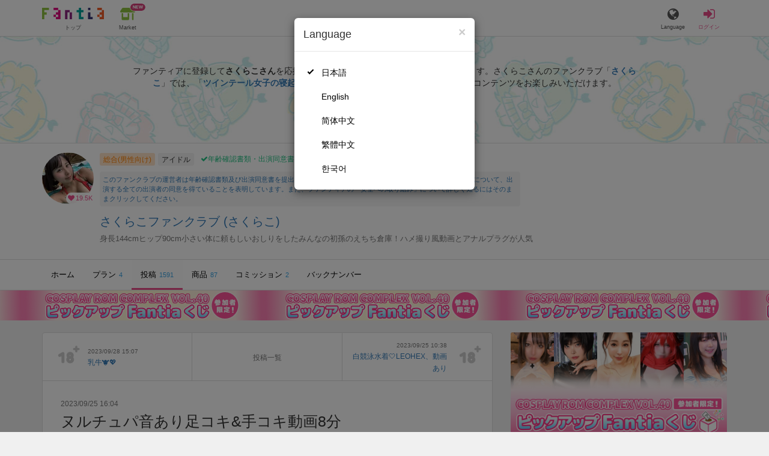

--- FILE ---
content_type: text/html; charset=utf-8
request_url: https://fantia.jp/posts/2259139
body_size: 17733
content:
<!DOCTYPE html><html lang="ja"><head><meta charset="utf-8" /><title>【足コキ】 ヌルチュパ音あり足コキ&amp;手コキ動画8分 - さくらこファンクラブ (さくらこ)の投稿｜ファンティア[Fantia]</title><meta name="csrf-param" content="authenticity_token" />
<meta name="csrf-token" content="mZIFlz1pLsF8h69muobmOV0bQFx1Q602xmaQA6QhSzRGbmmN4n5JiiXbLqW8J7rZvPL3dsKFGj_RpgjmB5wY0A" /><meta content="さくらこファンクラブの投稿詳細" name="description" /><meta content="さくらこ,さくらこファンクラブ,アイドル,Fantia,ファンティア" name="keyword" /><meta content="ファンティア[Fantia]" name="copyright" /><meta content="width=device-width, initial-scale=1, shrink-to-fit=no" name="viewport" /><meta content="【足コキ】 ヌルチュパ音あり足コキ&amp;手コキ動画8分 - さくらこファンクラブ (さくらこ)の投稿｜ファンティア[Fantia]" property="og:title" /><meta content="ja_JP" property="og:locale" /><meta content="website" property="og:type" /><meta content="https://fantia.jp/posts/2259139" property="og:url" /><meta content="summary_large_image" name="twitter:card" /><meta content="telephone=no" name="format-detection" /><meta content="https://c.fantia.jp/uploads/post/file/2259139/blurred_ogp_0f4abc2a-7b78-458b-8acd-edefb6381b71.gif" property="og:image" /><meta content="https://c.fantia.jp/uploads/post/file/2259139/blurred_ogp_0f4abc2a-7b78-458b-8acd-edefb6381b71.gif" property="twitter:image" /><meta content="ファンティア[Fantia]" property="og:site_name" /><meta content="さくらこファンクラブの投稿詳細" property="og:description" /><meta content="179941739065953" property="fb:app_id" /><link href="https://fantia.jp/assets/customers/apple-touch-icon-7c45e89fc530b2b3c1bd0f4497693fa2c174f0650cd9082824b4dd7e47bfefef.png" rel="apple-touch-icon" sizes="180x180" /><link href="https://fantia.jp/assets/customers/favicon-32x32-8ab6e1f6c630503f280adca20d089646e0ea67559d5696bb3b9f34469e15c168.png" rel="icon" sizes="32x32" type="image/png" /><link href="https://fantia.jp/assets/customers/favicon-16x16-3649f53c844baeb257115a90a4617c6dcad3395eace0145d0bf163ccbce38f72.png" rel="icon" sizes="16x16" type="image/png" /><link crossorigin="use-credentials" href="https://fantia.jp/assets/customers/manifest-c01a22c82c5309f372a1d3bf85d185d7c704b5c32efd0694b9ea0edd14726e69.json" rel="manifest" /><meta content="#ffffff" name="theme-color" /><!-- こちらを見ていただいているエンジニアさんへ --><!-- 虎の穴ラボでは一緒に働く仲間を募集中です！ --><!-- 現在募集中の職種： https://toranoana-lab.co.jp/recruit --><!-- カジュアル面談も受け付けておりますので、お気軽にご連絡ください！ --><!-- カジュアル面談について： https://toranoana-lab.co.jp/recruit/casual --><link rel="alternate" href="https://fantia.jp/posts/2259139?locale=jp" hreflang="ja"><link rel="alternate" href="https://fantia.jp/posts/2259139?locale=en" hreflang="en"><link rel="alternate" href="https://fantia.jp/posts/2259139?locale=zh-cn" hreflang="zh-Hans"><link rel="alternate" href="https://fantia.jp/posts/2259139?locale=zh-tw" hreflang="zh-Hant"><link rel="alternate" href="https://fantia.jp/posts/2259139?locale=ko" hreflang="ko"><link as="script" href="/lib/js/jquery/jquery-3.7.1.min.js" rel="preload" /><link rel="preload" href="/assets/application-fa751febffcdd3501c6bdc8101bb2ba056e4d5795ada198a63578451f03db49b.css" media="all" as="style" /><link rel="stylesheet" href="/assets/application-fa751febffcdd3501c6bdc8101bb2ba056e4d5795ada198a63578451f03db49b.css" media="all" /><link href="https://fantia.jp/posts/2259139" rel="canonical" /><script type="application/ld+json">{"@type":"Article","@context":"https://schema.org","datePublished":"2023-09-26T01:04:45+09:00","dateModified":"2023-09-26T01:05:12+09:00","headline":"ヌルチュパ音あり足コキ\u0026手コキ動画8分","description":"ヌルヌル♡チュパチュパ\nローション足コキ\u0026amp;手コキ動画です💖\n本編はモザイクありません！\nこんなかんじどうかな？\n感想待ってます💫\n\n右上の⭐️を押すとランキングアップするので\nおしてほしいです🙏いつもありがとう🥰\n","mainEntityOfPage":"https://fantia.jp/posts/2259139","image":"https://c.fantia.jp/uploads/fanclub/icon_image/15399/thumb_a7216f22-bab6-4cc7-9f86-c19dce699fdf.jpeg","author":{"@type":"Person","name":"さくらこ","url":"https://fantia.jp/fanclubs/15399","sameAs":["https://twitter.com/ooo0914ooo","https://www.instagram.com/ooo0914ooo","https://www.amazon.jp/hz/wishlist/ls/36VH45FV288XR?ref_=wl_share"]},"publisher":{"@type":"Organization","name":"ファンティア[Fantia]","logo":{"@type":"ImageObject","url":"https://fantia.jp/assets/customers/ogp-a43eda907aaba5783458b8036f8e5873e4b07a4284f778612809580dcd28353e.jpg"}}}</script><script src="/lib/js/jquery/jquery-3.7.1.min.js"></script><script src="/assets/application-9eef45739e4e40b5b15b1eb29700cfea17826000f35ece13359297efc4b93727.js" defer="defer"></script><script src="/vite/assets/index-ivWVOwkI.js" defer="defer"></script><script>fanclubId = 15399;</script><script id="frontend-params" type="application/json">{
  "brand": 0,
  "is_paid": true,
  "is_logged_in": false,
  "show_adult": false,
  "locale": "ja",
  "toranoana_identify_token": "",
  "spotlight_url": "https://spotlight.fantia.jp",
  "current_locale": "ja",
  "user_type": "visitor",
  "is_viewable_fc_content": true
}</script><script nonce="6686ec69695bb8bd1f5b">(function(){var i=window.location.search.slice(1);var j="atag";var f="target_id";var k="target_type";var h="; path=/";var g="; max-age="+(60*60*24);if(!i){return}i.split("&").forEach(function(a){var b=a.split("=");if(b[0]===j){document.cookie="AFID="+b[1]+h+g;document.cookie="AF_REFERRER="+document.referrer+h+g}else{if(b[0]===f){document.cookie="AF_TARGET_ID="+b[1]+h+g}else{if(b[0]===k){document.cookie="AF_TARGET_TYPE="+b[1]+h+g}}}})})();</script></head><body class=" posts-show  has-front-content" data-brand="general" data-locale="ja" data-spotlight_url="https://spotlight.fantia.jp" data-user-type="visitor"><script>(function(){
var w=window,d=document;
var s="https://app.chatplus.jp/cp.js";
d["__cp_d"]="https://app.chatplus.jp";
d["__cp_c"]="ab404376_1";
var a=d.createElement("script"), m=d.getElementsByTagName("script")[0];
a.async=true,a.src=s,m.parentNode.insertBefore(a,m);})();</script><script charset="utf-8" defer="defer" src="https://platform.twitter.com/widgets.js" type="text/javascript"></script><div id="page"><header id="header"><div id="header-alerts"></div><nav id="header-nav"><div class="collapse hidden-md hidden-lg" id="collapse-search-form"><div class="container"><div class="search-form"><form action="/fanclubs" accept-charset="UTF-8" method="get"><input type="hidden" name="category" id="category_field" autocomplete="off" /><input type="hidden" name="brand_type" id="brand_type_field" value="0" autocomplete="off" /><input type="search" name="keyword" id="keyword_field" value="" placeholder="キーワードから探す" class="form-control search-form-input" /><button name="button" type="submit" class="search-form-btn" data-disable-with="検索中..."><i aria-hidden="true" class="fa fa-fw fa-search"></i></button></form></div></div></div><div class="header-nav-inner"><div class="container"><div class="left clearfix"><div class="inner-left d-flex align-items-center"><a class="header-logo header-nav-sp-small-text" href="/" title="ファンティア[Fantia]"><img alt="ファンティア[Fantia]" class="logo logo-height active-nav-btn" height="56" src="/assets/customers/logo-066a43beb728bc01849e909b7c749d9a4323b6f59227baff1f1536234c819939.svg" width="300" /><span class="name">トップ</span></a><div class="header-nav-btn header-nav-sp-small-text"><a class="nav-btn-renderer" href="/market"><span class="inner active-nav-btn"><img alt="マーケット" class="logo-height animation-new-service-icon relative" height="24" src="/assets/customers/shop-9afb818a02e64157ecaf551f70af1053cef662ec052af3826cb31f2ab1065f25.svg" width="27" /><span class="name"><span class="translation_missing" title="translation missing: ja.views.market">Market</span></span><img alt="new" class="icon-label-new" height="10" src="/assets/customers/label-new-332e90999645e410df7ba1ba0abf03e7c825dce93730190839f1cff687ce79c3.svg" width="27" /></span></a></div></div><div class="inner-right visible-xs"><div class="header-nav-divider hidden-xs"></div><div class="header-nav-btn header-nav-sp-small-text"><a class="nav-btn-renderer" data-toggle="modal" href="#modal-language-select" title="Language"><span class="inner"><i class="fa fa-globe"></i><span class="name">Language</span></span></a></div><div class="header-nav-btn primary header-nav-sp-small-text"><a class="nav-btn-renderer" href="/sessions/signin" title="ログイン"><span class="inner"><i class="fa fa-fw fa-sign-in"></i><span class="name">ログイン</span></span></a></div></div></div><div class="right hidden-xs"><div class="inner-right"><div class="header-nav-btn"><a class="nav-btn-renderer" data-toggle="modal" href="#modal-language-select" title="Language"><span class="inner"><i class="fa fa-globe"></i><span class="name">Language</span></span></a></div><div class="header-nav-btn primary"><a class="nav-btn-renderer" href="/sessions/signin" title="ログイン"><span class="inner"><i class="fa fa-fw fa-sign-in"></i><span class="name">ログイン</span></span></a></div></div></div></div></div></nav></header><div aria-labelledby="modal-language-select" class="modal fade" id="modal-language-select" role="dialog" tabindex="-1"><div class="modal-dialog modal-sm" role="document"><div class="modal-content"><div class="modal-header"><button aria-label="Close" class="close" data-dismiss="modal" type="button"><span aria-hidden="true"> &times;</span></button><h4 class="modal-title" id="modal-language-select">Language</h4></div><div class="modal-body modal-language-select-body"><ul><li class="modal-language-select-item"><a class="active" rel="nofollow" href="/posts/2259139?locale=ja">日本語</a></li><li class="modal-language-select-item"><a class="" rel="nofollow" href="/posts/2259139?locale=en">English</a></li><li class="modal-language-select-item"><a class="" rel="nofollow" href="/posts/2259139?locale=zh-cn">简体中文</a></li><li class="modal-language-select-item"><a class="" rel="nofollow" href="/posts/2259139?locale=zh-tw">繁體中文</a></li><li class="modal-language-select-item"><a class="" rel="nofollow" href="/posts/2259139?locale=ko">한국어</a></li></ul></div></div></div></div><div aria-labelledby="modal-shop-upgrade" class="modal fade" id="modal-shop-upgrade" role="dialog" tabindex="-1"><div class="modal-dialog" role="document"><div class="modal-content"><div class="modal-header"><button aria-label="Close" class="close" data-dismiss="modal" type="button"><span aria-hidden="true">&times;</span></button><h4 class="modal-title">ファンクラブへのアップグレード</h4></div><div class="modal-body"><div class="mb-50-children"><div><p><span class="text-primary bold">ファンクラブへアップグレードすると、ショップへ戻すことはできません。</span></p><p>ショップをファンクラブにアップグレードすると、ファンクラブの機能が利用できるようになります。</p><h4>アップグレードすることでできること</h4><ul><li>・<a href="https://help.fantia.jp/567" target="_blank">プランの開設</a><p>&nbsp;&nbsp;ファンクラブでは、無料プランのほか、ご希望の会費でファンの方に限定特典を提供する「有料プラン」を作成できます。また、商品に対してプラン限定で販売することが可能です。</p></li><li>・<a href="https://help.fantia.jp/1626" target="_blank">投稿機能</a><p>&nbsp;&nbsp;誰でも自由に見ることが出来る「公開コンテンツ」と、ファンにならないと見ることができないように設定出来る「限定コンテンツ」を作成できます。</p></li><li>・<a href="https://spotlight.fantia.jp/tips/20191210_commission" target="_blank">コミッション機能</a><p>&nbsp;&nbsp;ファンのリクエストに答えて納品することで報酬が得られる仕組みです。条件に合ったリクエストのみ引き受けることができるため、空き時間を利用して無理なくはじめられます。</p></li></ul><p>詳しくは<a href="https://help.fantia.jp/creator-guide" target="_blank">こちら</a>をご覧ください。</p></div></div></div><div class="modal-footer"><button class="btn btn-default" data-dismiss="modal" type="button">Close</button></div></div></div></div><div id="alerts"></div><script async src="https://www.googletagmanager.com/gtag/js?id=G-B3K4GF0FVJ"></script><script>window.dataLayer = window.dataLayer || [];
function gtag(){dataLayer.push(arguments);}
gtag('js', new Date());
gtag('config', "G-B3K4GF0FVJ");</script><script class="gtm-json" type="application/ld+json">{"fanclub_id":15399,"fanclub_brand":"総合(男性向け)","fanclub_category":"アイドル","fanclub_name":"さくらこファンクラブ","fanclub_user_name":"さくらこ","content_title":"【足コキ】 ヌルチュパ音あり足コキ\u0026手コキ動画8分 - さくらこファンクラブ (さくらこ)の投稿｜ファンティア[Fantia]","content_type":"post","content_id":2259139,"tag":["足コキ","足裏","手コキ","動画","白スク"]}</script><div class="single-post" id="main"><div class="fanclubs-introduction" id="introduction"><div class="container"><h1 class="title">さくらこファンクラブ (さくらこ)</h1><div class="readmore-wrap readmore-xs-container"><div class="js-readmore-xs"><p>ファンティアに登録して<strong>さくらこさん</strong>を応援しよう！</p><P>現在<strong>19455人のファン</strong>が応援しています。</P><p>さくらこさんのファンクラブ「<a href="/fanclubs/15399" title="さくらこ"><strong>さくらこ</strong></a>」では、「<a href="/posts/3863420" title="ツインテール女子の寝起きムラムラチクニー💖動画17分"><strong>ツインテール女子の寝起きムラムラチクニー💖動画17分</strong></a>」などの特別なコンテンツをお楽しみいただけます。</p></div></div><p><a class="btn btn-primary btn-very-lg" href="/account/signup" title="無料新規登録">無料新規登録</a></p></div></div><div class="fanclub-show-header"><div class="fanclub-summary navbar-target"><div class="container"><div class="row row-packed"><div class="col-xs-2 col-sm-2 col-md-1 col-lg-1"><div class="module fanclub fanclub-sm"><div class="fanclub-header"><a href="/fanclubs/15399" title="さくらこファンクラブ (さくらこ)のトップページ"></a><a href="/fanclubs/15399" title="さくらこファンクラブ (さくらこ)"><picture><source alt="さくらこファンクラブ (さくらこ)" class="img-fluid img-circle replace-if-no-image" data-srcset="https://c.fantia.jp/uploads/fanclub/icon_image/15399/thumb_webp_a7216f22-bab6-4cc7-9f86-c19dce699fdf.webp" height="128" srcset="/images/fallback/common/loading-md.webp" type="image/webp" width="128" /><img alt="さくらこファンクラブ (さくらこ)" class="img-fluid img-circle replace-if-no-image lazyload" data-src="https://c.fantia.jp/uploads/fanclub/icon_image/15399/thumb_a7216f22-bab6-4cc7-9f86-c19dce699fdf.jpeg" height="128" src="/images/fallback/common/loading-md.jpg" width="128" /></picture></a><div class="fanclub-fan-count"><span class="text-primary fan-count-inner" title="現在19455名のファンがいます"><i class="fa fa-fw fa-heart"></i><span>19.5K</span></span></div></div></div></div><div class="col-xs-10 col-sm-10 col-md-11 col-lg-11"><div class="row"><div class="col-sm-8 col-md-9"><div class="mb-5"><a class="btn btn-default btn-xs mr-5 mb-5 btn-category btn-category-pangender" href="/fanclubs?brand_type=0" title="総合(男性向け)">総合(男性向け)</a><a class="btn btn-default btn-xs mr-5 mb-5 btn-category" href="/fanclubs?brand_type=0&amp;category=idol" title="アイドル">アイドル</a><a class="btn not-btn not-btn-success btn-xs mb-5" data-container="body" data-placement="top" data-toggle="tooltip" href="https://spotlight.fantia.jp/news/safety?locale=ja" target="_blank"><i class="fa fa-check mr-3"></i>年齢確認書類・出演同意書類提出済</a></div><div class="well p-5 xs-scroll mb-15 max-width-700 font-80"><a href="https://spotlight.fantia.jp/news/safety?locale=ja" target="_blank">このファンクラブの運営者は年齢確認書類及び出演同意書を提出し、投稿者及び出演者が18歳以上であること、撮影及び投稿について、出演する全ての出演者の同意を得ていることを表明しています。また、ファンティアの「安全への取り組み」について詳しく知るにはそのままクリックしてください。</a></div><h1 class="fanclub-name"><a href="/fanclubs/15399" title="さくらこファンクラブのトップページ">さくらこファンクラブ (さくらこ)</a></h1><div class="readmore-xxs-container visible-xs-block"><div class="fanclub-title text-muted js-readmore-xxs">身長144cmヒップ90cm小さい体に頼もしいおしりをしたみんなの初孫のえちち倉庫！ハメ撮り風動画とアナルプラグが人気</div></div><div class="fanclub-title text-muted hidden-xs">身長144cmヒップ90cm小さい体に頼もしいおしりをしたみんなの初孫のえちち倉庫！ハメ撮り風動画とアナルプラグが人気</div></div><div class="col-sm-4 col-md-3"><div class="fanclub-btns wrap-login-btn"><div class="popup-bar js-popup-bar" data-within-area="body"><div class="btn btn-primary btn-lg btn-block login-btn" href="/fanclubs/15399/plans" rel="nofollow"><div class="inner-loginbar-left"><p>ファンティアに登録してさくらこさんを応援しよう！</p></div><a class="inner-loginbar-right" href="/account/signup" title="無料新規登録">無料新規登録</a></div></div></div></div></div></div></div></div></div><div class="fanclub-tabs js-affix-nav" data-within-area="body"><div class="container"><nav class="scroll-tabs mb-3"><div class="scroll-tabs-main"><a class="tab-item tab-item-text" href="/fanclubs/15399" title="さくらこファンクラブのホーム"><span>ホーム</span></a><a class="tab-item tab-item-text" href="/fanclubs/15399/plans" title="さくらこファンクラブのプラン一覧"><span>プラン</span><span class="counter">4</span></a><a class="tab-item tab-item-text active" href="/fanclubs/15399/posts" title="さくらこファンクラブの投稿一覧"><span>投稿</span><span class="counter">1591</span></a><a class="tab-item tab-item-text" href="/fanclubs/15399/products" title="さくらこファンクラブの商品一覧"><span>商品</span><span class="counter">87</span></a><a class="tab-item tab-item-text" href="/fanclubs/15399/commissions" title="さくらこファンクラブのコミッション一覧"><span>コミッション</span><span class="counter">2</span></a><a class="tab-item tab-item-text" href="/fanclubs/15399/backnumbers" title="さくらこファンクラブのバックナンバー一覧"><span>バックナンバー</span></a></div><a class="scroll-tab-arrow scroll-tab-arrow-left is-hide" href="#"><i class="fa fa-caret-left"></i></a><a class="scroll-tab-arrow scroll-tab-arrow-right" href="#"><i class="fa fa-caret-right"></i></a></nav></div></div></div><a class="fanclub-band-banners-link" target="_blank" alt="COSPLAY ROM COMPLEX VOL.40　参加者限定！ピックアップFantiaくじ" href="https://spotlight.fantia.jp/special/crc40_kuji?utm_source=fantia&amp;utm_medium=campaign_banner&amp;utm_campaign=display_campaign_fccheer"><span class="fanclub-band-banners hidden-xs" style="background-image: url(https://c.fantia.jp/uploads/display_campaign/banner_image/640/9b065d8c-d105-40a6-a89f-3f12c32e0d9b.jpg);"></span><img class="img-fluid visible-xs-block" width="400" height="50" src="https://c.fantia.jp/uploads/display_campaign/banner_image/640/9b065d8c-d105-40a6-a89f-3f12c32e0d9b.jpg" /></a><post-show data-display-campaigns="{&quot;fanclub_band_banner&quot;:{&quot;id&quot;:640,&quot;campaign_type&quot;:&quot;fanclub_band_banner&quot;,&quot;name&quot;:&quot;コスロム40　くじ　した&quot;,&quot;display_text&quot;:&quot;COSPLAY ROM COMPLEX VOL.40　参加者限定！ピックアップFantiaくじ&quot;,&quot;link_text&quot;:&quot;COSPLAY ROM COMPLEX VOL.40　参加者限定！ピックアップFantiaくじ&quot;,&quot;link_url&quot;:&quot;https://spotlight.fantia.jp/special/crc40_kuji&quot;,&quot;image_path&quot;:&quot;&quot;,&quot;banner_image&quot;:{&quot;url&quot;:&quot;https://c.fantia.jp/uploads/display_campaign/banner_image/640/9b065d8c-d105-40a6-a89f-3f12c32e0d9b.jpg&quot;},&quot;banner_width&quot;:400,&quot;banner_height&quot;:50,&quot;note&quot;:&quot;&quot;,&quot;start_at&quot;:&quot;2026-01-16T12:00:00.000+09:00&quot;,&quot;end_at&quot;:&quot;2026-02-15T23:54:00.000+09:00&quot;,&quot;created_at&quot;:&quot;2026-01-15T11:01:51.000+09:00&quot;,&quot;updated_at&quot;:&quot;2026-01-15T11:01:51.000+09:00&quot;,&quot;tag&quot;:&quot;&quot;,&quot;display_name&quot;:&quot;&quot;},&quot;fanclub_sidebar_banner&quot;:{&quot;id&quot;:641,&quot;campaign_type&quot;:&quot;fanclub_sidebar_banner&quot;,&quot;name&quot;:&quot;コスロム40　くじ　うえ&quot;,&quot;display_text&quot;:&quot;COSPLAY ROM COMPLEX VOL.40　参加者限定！ピックアップFantiaくじ&quot;,&quot;link_text&quot;:&quot;COSPLAY ROM COMPLEX VOL.40　参加者限定！ピックアップFantiaくじ&quot;,&quot;link_url&quot;:&quot;https://spotlight.fantia.jp/special/crc40_kuji&quot;,&quot;image_path&quot;:&quot;&quot;,&quot;banner_image&quot;:{&quot;url&quot;:&quot;https://c.fantia.jp/uploads/display_campaign/banner_image/641/1dc0bbf0-f63c-45b4-ba44-ced11ab0a63e.jpg&quot;},&quot;banner_width&quot;:400,&quot;banner_height&quot;:200,&quot;note&quot;:&quot;&quot;,&quot;start_at&quot;:&quot;2026-01-16T12:00:00.000+09:00&quot;,&quot;end_at&quot;:&quot;2026-02-15T23:54:00.000+09:00&quot;,&quot;created_at&quot;:&quot;2026-01-15T11:06:52.000+09:00&quot;,&quot;updated_at&quot;:&quot;2026-01-15T11:06:52.000+09:00&quot;,&quot;tag&quot;:&quot;&quot;,&quot;display_name&quot;:&quot;&quot;}}" data-ec-widget-js-url="https://ec-widget.toranoana.jp/contents/ec-tora-widget.js" data-exnoa-ads="null" data-fanclub-sidebar-banner="{&quot;id&quot;:641,&quot;link_url&quot;:&quot;https://spotlight.fantia.jp/special/crc40_kuji&quot;,&quot;display_text&quot;:&quot;COSPLAY ROM COMPLEX VOL.40　参加者限定！ピックアップFantiaくじ&quot;,&quot;banner_image&quot;:&quot;https://c.fantia.jp/uploads/display_campaign/banner_image/641/1dc0bbf0-f63c-45b4-ba44-ced11ab0a63e.jpg&quot;,&quot;banner_width&quot;:400,&quot;banner_height&quot;:200}" data-post-id="2259139" data-recommend-logic="new_logic" data-recommends="{&quot;posts&quot;:[{&quot;id&quot;:3817409,&quot;title&quot;:&quot;【95%OFF】2026年福袋🎍&quot;,&quot;comment&quot;:null,&quot;rating&quot;:&quot;adult&quot;,&quot;thumb&quot;:null,&quot;thumb_micro&quot;:&quot;https://c.fantia.jp/uploads/post/file/3817409/micro_9ea7afbe-a514-48f0-9635-3f865825cb5b.jpg&quot;,&quot;show_adult_thumb&quot;:true,&quot;posted_at&quot;:&quot;Thu, 01 Jan 2026 12:00:00 +0900&quot;,&quot;likes_count&quot;:390,&quot;liked&quot;:null,&quot;is_contributor&quot;:false,&quot;uri&quot;:{&quot;show&quot;:&quot;/posts/3817409&quot;,&quot;edit&quot;:null},&quot;is_publish_open&quot;:true,&quot;is_blog&quot;:true,&quot;is_watermark_enabled&quot;:false,&quot;is_animated&quot;:false,&quot;is_comment_enabled&quot;:true,&quot;converted_at&quot;:&quot;2026-01-01T12:01:11.000+09:00&quot;,&quot;fanclub_brand&quot;:0,&quot;special_reaction&quot;:null,&quot;redirect_url_from_save&quot;:&quot;/mypage/fanclubs/posts/3817409/edit?new=1&quot;,&quot;fanclub&quot;:{&quot;id&quot;:497951,&quot;name&quot;:&quot;潮吹きるるたん🐳&quot;,&quot;creator_name&quot;:&quot;るるたん&quot;,&quot;fanclub_name_with_creator_name&quot;:&quot;潮吹きるるたん🐳 (るるたん)&quot;,&quot;title&quot;:&quot;潮吹き🐳×天然Hcup🍑&quot;,&quot;fan_count&quot;:251307,&quot;posts_count&quot;:288,&quot;products_count&quot;:134,&quot;icon&quot;:{&quot;thumb&quot;:&quot;https://c.fantia.jp/uploads/fanclub/icon_image/497951/thumb_bc376b06-438c-4afe-8de6-5aedf2560fa5.jpg&quot;,&quot;thumb_webp&quot;:&quot;https://c.fantia.jp/uploads/fanclub/icon_image/497951/thumb_webp_bc376b06-438c-4afe-8de6-5aedf2560fa5.webp&quot;,&quot;main&quot;:&quot;https://c.fantia.jp/uploads/fanclub/icon_image/497951/main_bc376b06-438c-4afe-8de6-5aedf2560fa5.jpg&quot;,&quot;original&quot;:&quot;https://c.fantia.jp/uploads/fanclub/icon_image/497951/bc376b06-438c-4afe-8de6-5aedf2560fa5.jpg&quot;}}},{&quot;id&quot;:3829668,&quot;title&quot;:&quot;🌟【１月のありほりプラン特典🪄】過去作品４本 🆓DL解放のお知らせ【🔴1/31まで】&quot;,&quot;comment&quot;:null,&quot;rating&quot;:&quot;adult&quot;,&quot;thumb&quot;:null,&quot;thumb_micro&quot;:&quot;https://c.fantia.jp/uploads/post/file/3829668/micro_561e59f3-9ef6-414d-8011-94ca402c4dba.jpg&quot;,&quot;show_adult_thumb&quot;:true,&quot;posted_at&quot;:&quot;Thu, 01 Jan 2026 00:00:00 +0900&quot;,&quot;likes_count&quot;:285,&quot;liked&quot;:null,&quot;is_contributor&quot;:false,&quot;uri&quot;:{&quot;show&quot;:&quot;/posts/3829668&quot;,&quot;edit&quot;:null},&quot;is_publish_open&quot;:true,&quot;is_blog&quot;:true,&quot;is_watermark_enabled&quot;:false,&quot;is_animated&quot;:false,&quot;is_comment_enabled&quot;:false,&quot;converted_at&quot;:&quot;2026-01-01T20:50:45.000+09:00&quot;,&quot;fanclub_brand&quot;:0,&quot;special_reaction&quot;:null,&quot;redirect_url_from_save&quot;:&quot;/mypage/fanclubs/posts/3829668/edit?new=1&quot;,&quot;fanclub&quot;:{&quot;id&quot;:404572,&quot;name&quot;:&quot;ありすほりっく&quot;,&quot;creator_name&quot;:&quot;ありすほりっく&quot;,&quot;fanclub_name_with_creator_name&quot;:&quot;ありすほりっく (ありすほりっく)&quot;,&quot;title&quot;:&quot;ありすほりっくの Fantia へようこそ🪄🐇✨ \r\nシチュエーションたっぷり完全コスプレ作品を投稿します❤️&quot;,&quot;fan_count&quot;:405393,&quot;posts_count&quot;:285,&quot;products_count&quot;:351,&quot;icon&quot;:{&quot;thumb&quot;:&quot;https://c.fantia.jp/uploads/fanclub/icon_image/404572/thumb_73d6bc55-86d2-4c82-86be-d3132ff1bbb5.jpg&quot;,&quot;thumb_webp&quot;:&quot;https://c.fantia.jp/uploads/fanclub/icon_image/404572/thumb_webp_73d6bc55-86d2-4c82-86be-d3132ff1bbb5.webp&quot;,&quot;main&quot;:&quot;https://c.fantia.jp/uploads/fanclub/icon_image/404572/main_73d6bc55-86d2-4c82-86be-d3132ff1bbb5.jpg&quot;,&quot;original&quot;:&quot;https://c.fantia.jp/uploads/fanclub/icon_image/404572/73d6bc55-86d2-4c82-86be-d3132ff1bbb5.jpg&quot;}}},{&quot;id&quot;:3855534,&quot;title&quot;:&quot;🎀1月無料特典③のお知らせ『ご主人しゅき♡大好き♡』猫メイドコスプレイヤーのえちえちご奉仕♡いちゃ甘プレイでラブラブ生ハメえっち動画🎀&quot;,&quot;comment&quot;:null,&quot;rating&quot;:&quot;adult&quot;,&quot;thumb&quot;:null,&quot;thumb_micro&quot;:&quot;https://c.fantia.jp/uploads/post/file/3855534/micro_70eb12c5-653c-47fc-aa04-fd42d03b7911.jpg&quot;,&quot;show_adult_thumb&quot;:true,&quot;posted_at&quot;:&quot;Sun, 18 Jan 2026 00:00:00 +0900&quot;,&quot;likes_count&quot;:89,&quot;liked&quot;:null,&quot;is_contributor&quot;:false,&quot;uri&quot;:{&quot;show&quot;:&quot;/posts/3855534&quot;,&quot;edit&quot;:null},&quot;is_publish_open&quot;:true,&quot;is_blog&quot;:true,&quot;is_watermark_enabled&quot;:false,&quot;is_animated&quot;:false,&quot;is_comment_enabled&quot;:false,&quot;converted_at&quot;:&quot;2026-01-18T00:04:07.000+09:00&quot;,&quot;fanclub_brand&quot;:0,&quot;special_reaction&quot;:null,&quot;redirect_url_from_save&quot;:&quot;/mypage/fanclubs/posts/3855534/edit?new=1&quot;,&quot;fanclub&quot;:{&quot;id&quot;:425671,&quot;name&quot;:&quot;わんこす🐶&quot;,&quot;creator_name&quot;:&quot;わんこちゃん&quot;,&quot;fanclub_name_with_creator_name&quot;:&quot;わんこす🐶 (わんこちゃん)&quot;,&quot;title&quot;:&quot;オタクの妄想を詰め込んだフェチでえちちなコスプレ作品を作ります💙🐾&quot;,&quot;fan_count&quot;:162187,&quot;posts_count&quot;:721,&quot;products_count&quot;:134,&quot;icon&quot;:{&quot;thumb&quot;:&quot;https://c.fantia.jp/uploads/fanclub/icon_image/425671/thumb_01754873-76cd-4c92-afdb-befbd20292e6.jpg&quot;,&quot;thumb_webp&quot;:&quot;https://c.fantia.jp/uploads/fanclub/icon_image/425671/thumb_webp_01754873-76cd-4c92-afdb-befbd20292e6.webp&quot;,&quot;main&quot;:&quot;https://c.fantia.jp/uploads/fanclub/icon_image/425671/main_01754873-76cd-4c92-afdb-befbd20292e6.jpg&quot;,&quot;original&quot;:&quot;https://c.fantia.jp/uploads/fanclub/icon_image/425671/01754873-76cd-4c92-afdb-befbd20292e6.jpg&quot;}}},{&quot;id&quot;:3856428,&quot;title&quot;:&quot;可愛い服で腰ふりふりえっちとっく&quot;,&quot;comment&quot;:null,&quot;rating&quot;:&quot;adult&quot;,&quot;thumb&quot;:null,&quot;thumb_micro&quot;:&quot;https://c.fantia.jp/uploads/post/file/3856428/micro_89c2c243-bc9b-4ce2-bbdb-82f3f570bf30.jpg&quot;,&quot;show_adult_thumb&quot;:true,&quot;posted_at&quot;:&quot;Sat, 17 Jan 2026 20:29:15 +0900&quot;,&quot;likes_count&quot;:159,&quot;liked&quot;:null,&quot;is_contributor&quot;:false,&quot;uri&quot;:{&quot;show&quot;:&quot;/posts/3856428&quot;,&quot;edit&quot;:null},&quot;is_publish_open&quot;:true,&quot;is_blog&quot;:false,&quot;is_watermark_enabled&quot;:false,&quot;is_animated&quot;:false,&quot;is_comment_enabled&quot;:true,&quot;converted_at&quot;:&quot;2026-01-17T20:29:57.000+09:00&quot;,&quot;fanclub_brand&quot;:0,&quot;special_reaction&quot;:null,&quot;redirect_url_from_save&quot;:&quot;/mypage/fanclubs/posts/3856428/edit?new=1&quot;,&quot;fanclub&quot;:{&quot;id&quot;:489276,&quot;name&quot;:&quot;かのんのえちえちクラブ&quot;,&quot;creator_name&quot;:&quot;かのん🐰🖤&quot;,&quot;fanclub_name_with_creator_name&quot;:&quot;かのんのえちえちクラブ (かのん🐰🖤)&quot;,&quot;title&quot;:&quot;人見知りド陰キャ女子大生だけどネットではスゴイ……かも？(⑉• •⑉)❤︎&quot;,&quot;fan_count&quot;:187645,&quot;posts_count&quot;:1065,&quot;products_count&quot;:451,&quot;icon&quot;:{&quot;thumb&quot;:&quot;https://c.fantia.jp/uploads/fanclub/icon_image/489276/thumb_fde335a5-0aec-483a-99c9-724a468bd89f.jpg&quot;,&quot;thumb_webp&quot;:&quot;https://c.fantia.jp/uploads/fanclub/icon_image/489276/thumb_webp_fde335a5-0aec-483a-99c9-724a468bd89f.webp&quot;,&quot;main&quot;:&quot;https://c.fantia.jp/uploads/fanclub/icon_image/489276/main_fde335a5-0aec-483a-99c9-724a468bd89f.jpg&quot;,&quot;original&quot;:&quot;https://c.fantia.jp/uploads/fanclub/icon_image/489276/fde335a5-0aec-483a-99c9-724a468bd89f.jpg&quot;}}},{&quot;id&quot;:3858146,&quot;title&quot;:&quot;❤️1月5本目❤️ どスケベ\&quot;姉ま◯こ\&quot;と💕添い寝\&quot;えっち\&quot;💕\&quot;電マ\&quot;で\&quot;イクイク\&quot;💗濃厚オナサポ❤️【📸 \&quot;無料プラン\&quot; 過激過ぎる💕\&quot;おま◯こ\&quot;電マ責め💕オ◯ニー映像💗 公開するよ( ⁎ᵕᴗᵕ⁎ )💖】&quot;,&quot;comment&quot;:null,&quot;rating&quot;:&quot;adult&quot;,&quot;thumb&quot;:null,&quot;thumb_micro&quot;:&quot;https://c.fantia.jp/uploads/post/file/3858146/micro_9cd90c93-3a9e-45c3-b331-bcb7d0a580d0.jpg&quot;,&quot;show_adult_thumb&quot;:true,&quot;posted_at&quot;:&quot;Thu, 22 Jan 2026 22:00:00 +0900&quot;,&quot;likes_count&quot;:29,&quot;liked&quot;:null,&quot;is_contributor&quot;:false,&quot;uri&quot;:{&quot;show&quot;:&quot;/posts/3858146&quot;,&quot;edit&quot;:null},&quot;is_publish_open&quot;:true,&quot;is_blog&quot;:false,&quot;is_watermark_enabled&quot;:false,&quot;is_animated&quot;:false,&quot;is_comment_enabled&quot;:true,&quot;converted_at&quot;:&quot;2026-01-22T22:00:50.000+09:00&quot;,&quot;fanclub_brand&quot;:0,&quot;special_reaction&quot;:null,&quot;redirect_url_from_save&quot;:&quot;/mypage/fanclubs/posts/3858146/edit?new=1&quot;,&quot;fanclub&quot;:{&quot;id&quot;:28905,&quot;name&quot;:&quot;うーちゃん官能ASMRファンクラブ&quot;,&quot;creator_name&quot;:&quot;月乃ウサギ&quot;,&quot;fanclub_name_with_creator_name&quot;:&quot;うーちゃん官能ASMRファンクラブ (月乃ウサギ)&quot;,&quot;title&quot;:&quot;やっほー💖うーちゃんです💖無料プランも充実💖毎日夜22時にえっちな投稿をしています💖メインのえちえちASMR動画も週2本程投稿💖いらっしゃいませ( *´꒳`*)੭⁾⁾🌈&quot;,&quot;fan_count&quot;:213129,&quot;posts_count&quot;:2243,&quot;products_count&quot;:181,&quot;icon&quot;:{&quot;thumb&quot;:&quot;https://c.fantia.jp/uploads/fanclub/icon_image/28905/thumb_7898cd70-c6d9-4bb3-b88c-310a6f46cd8a.jpg&quot;,&quot;thumb_webp&quot;:&quot;https://c.fantia.jp/uploads/fanclub/icon_image/28905/thumb_webp_7898cd70-c6d9-4bb3-b88c-310a6f46cd8a.webp&quot;,&quot;main&quot;:&quot;https://c.fantia.jp/uploads/fanclub/icon_image/28905/main_7898cd70-c6d9-4bb3-b88c-310a6f46cd8a.jpg&quot;,&quot;original&quot;:&quot;https://c.fantia.jp/uploads/fanclub/icon_image/28905/7898cd70-c6d9-4bb3-b88c-310a6f46cd8a.jpg&quot;}}},{&quot;id&quot;:3859995,&quot;title&quot;:&quot;【🆕無料動画公開！】クレープ屋の店員をしてる24歳Fカップギャルりおんちゃんが可愛くあえぎながら正常位で生ハメされておっぱいを揺らす動画&quot;,&quot;comment&quot;:null,&quot;rating&quot;:&quot;adult&quot;,&quot;thumb&quot;:null,&quot;thumb_micro&quot;:&quot;https://c.fantia.jp/uploads/post/file/3859995/micro_30a7df61-c62e-4c18-b21e-aa44218f6c21.jpg&quot;,&quot;show_adult_thumb&quot;:true,&quot;posted_at&quot;:&quot;Thu, 22 Jan 2026 00:00:00 +0900&quot;,&quot;likes_count&quot;:53,&quot;liked&quot;:null,&quot;is_contributor&quot;:false,&quot;uri&quot;:{&quot;show&quot;:&quot;/posts/3859995&quot;,&quot;edit&quot;:null},&quot;is_publish_open&quot;:true,&quot;is_blog&quot;:true,&quot;is_watermark_enabled&quot;:false,&quot;is_animated&quot;:false,&quot;is_comment_enabled&quot;:true,&quot;converted_at&quot;:&quot;2026-01-22T00:02:11.000+09:00&quot;,&quot;fanclub_brand&quot;:0,&quot;special_reaction&quot;:null,&quot;redirect_url_from_save&quot;:&quot;/mypage/fanclubs/posts/3859995/edit?new=1&quot;,&quot;fanclub&quot;:{&quot;id&quot;:63946,&quot;name&quot;:&quot;【毎日更新】ガチ素人の生ハメ中出し動画&quot;,&quot;creator_name&quot;:&quot;蜜のあわれ&quot;,&quot;fanclub_name_with_creator_name&quot;:&quot;【毎日更新】ガチ素人の生ハメ中出し動画 (蜜のあわれ)&quot;,&quot;title&quot;:&quot;可愛い女の子を生でハメたくないですか？さらに中出しして孕ませたいですよね？そんな欲望をむき出しにしてガチの素人の女の子に生ハメ中出ししまくってハメ撮りしてます！〝蜜のあわれ〟では激エロで中出ししまくるしろうと同人AV・シチュエーションAV・コスプレAVを制作しています！投稿へのお気に入り★やコメントよろしくお願いします！&quot;,&quot;fan_count&quot;:159586,&quot;posts_count&quot;:7420,&quot;products_count&quot;:1229,&quot;icon&quot;:{&quot;thumb&quot;:&quot;https://c.fantia.jp/uploads/fanclub/icon_image/63946/thumb_4b85d4e9-46c7-4629-8cf7-e1d593cfc234.png&quot;,&quot;thumb_webp&quot;:&quot;https://c.fantia.jp/uploads/fanclub/icon_image/63946/thumb_webp_4b85d4e9-46c7-4629-8cf7-e1d593cfc234.webp&quot;,&quot;main&quot;:&quot;https://c.fantia.jp/uploads/fanclub/icon_image/63946/main_4b85d4e9-46c7-4629-8cf7-e1d593cfc234.png&quot;,&quot;original&quot;:&quot;https://c.fantia.jp/uploads/fanclub/icon_image/63946/4b85d4e9-46c7-4629-8cf7-e1d593cfc234.png&quot;}}}]}" data-reported="false" data-tag-recommend-posts="[{&quot;id&quot;:3801368,&quot;title&quot;:&quot;お風呂でえっちな気分になって...&quot;,&quot;comment&quot;:null,&quot;rating&quot;:&quot;adult&quot;,&quot;thumb&quot;:{&quot;thumb&quot;:&quot;https://c.fantia.jp/uploads/post/file/3801368/thumb_1380d99d-d7a7-4d5c-98e8-ad0da9d1eb68.JPG&quot;,&quot;thumb_webp&quot;:&quot;https://c.fantia.jp/uploads/post/file/3801368/thumb_webp_1380d99d-d7a7-4d5c-98e8-ad0da9d1eb68.webp&quot;,&quot;medium&quot;:&quot;https://c.fantia.jp/uploads/post/file/3801368/medium_1380d99d-d7a7-4d5c-98e8-ad0da9d1eb68.JPG&quot;,&quot;medium_webp&quot;:&quot;https://c.fantia.jp/uploads/post/file/3801368/medium_webp_1380d99d-d7a7-4d5c-98e8-ad0da9d1eb68.webp&quot;,&quot;large&quot;:&quot;https://c.fantia.jp/uploads/post/file/3801368/large_1380d99d-d7a7-4d5c-98e8-ad0da9d1eb68.JPG&quot;,&quot;main&quot;:&quot;https://c.fantia.jp/uploads/post/file/3801368/main_1380d99d-d7a7-4d5c-98e8-ad0da9d1eb68.JPG&quot;,&quot;main_webp&quot;:&quot;https://c.fantia.jp/uploads/post/file/3801368/main_webp_1380d99d-d7a7-4d5c-98e8-ad0da9d1eb68.webp&quot;,&quot;ogp&quot;:&quot;https://c.fantia.jp/uploads/post/file/3801368/ogp_1380d99d-d7a7-4d5c-98e8-ad0da9d1eb68.JPG&quot;,&quot;blurred_ogp&quot;:&quot;https://c.fantia.jp/uploads/post/file/3801368/blurred_ogp_1380d99d-d7a7-4d5c-98e8-ad0da9d1eb68.JPG&quot;,&quot;micro&quot;:&quot;https://c.fantia.jp/uploads/post/file/3801368/micro_1380d99d-d7a7-4d5c-98e8-ad0da9d1eb68.JPG&quot;,&quot;blurred_image&quot;:&quot;https://c.fantia.jp/uploads/post/file/3801368/blurred_image.png&quot;,&quot;original&quot;:&quot;https://c.fantia.jp/uploads/post/file/3801368/1380d99d-d7a7-4d5c-98e8-ad0da9d1eb68.JPG&quot;},&quot;thumb_micro&quot;:&quot;https://c.fantia.jp/uploads/post/file/3801368/micro_1380d99d-d7a7-4d5c-98e8-ad0da9d1eb68.JPG&quot;,&quot;show_adult_thumb&quot;:false,&quot;posted_at&quot;:&quot;Tue, 16 Dec 2025 20:00:00 +0900&quot;,&quot;likes_count&quot;:37,&quot;liked&quot;:null,&quot;is_contributor&quot;:false,&quot;uri&quot;:{&quot;show&quot;:&quot;/posts/3801368&quot;,&quot;edit&quot;:null},&quot;is_publish_open&quot;:true,&quot;is_blog&quot;:false,&quot;is_watermark_enabled&quot;:false,&quot;is_animated&quot;:false,&quot;is_comment_enabled&quot;:true,&quot;converted_at&quot;:&quot;2025-12-16T20:03:54.000+09:00&quot;,&quot;fanclub_brand&quot;:0,&quot;special_reaction&quot;:null,&quot;redirect_url_from_save&quot;:&quot;/mypage/fanclubs/posts/3801368/edit?new=1&quot;,&quot;tag_ids&quot;:[13073,233,14942,2560,2509,2083]},{&quot;id&quot;:3796834,&quot;title&quot;:&quot;彼女とおうちデートでスカートの中を見せてもらう動画&quot;,&quot;comment&quot;:&quot;{\&quot;ops\&quot;:[{\&quot;insert\&quot;:\&quot;※右上の⭐️をポチっとしてから見てね💕\\n更新のモチベになります！\\n\\n帰国しました！！\\n（遠征のことはまた後で載せるね）\\n\\n\\n今日の投稿は前回に引き続き動画です♡\\n\\n彼女のおうちでデートしたら誘惑されちゃって///\\n\\nみたいな妄想で楽しんでください🌸\\n\\n\\n-------------------------------------------------------------------------\\n無料プラン\\nmore🌸プラン　動画　47秒\\n妄想🌸プラン　動画　5分13秒\\nパラダイス🌻プラン\\n-------------------------------------------------------------------------\\n\\n\\n\\n\\n⭐️Wフェラ、Dキス、足裏舐め..友達とどこまでイケる？！温泉旅行で舐め合いっこドキドキ♡エロ体験\\n\&quot;},{\&quot;attributes\&quot;:{\&quot;link\&quot;:\&quot;https://fantia.jp/products/891404\&quot;},\&quot;insert\&quot;:{\&quot;image\&quot;:\&quot;https://c.fantia.jp/uploads/post/file/3690086/6327b347-3928-4799-a217-2dae67e65332.PNG\&quot;}},{\&quot;insert\&quot;:\&quot;\\n\&quot;}]}&quot;,&quot;rating&quot;:&quot;general&quot;,&quot;thumb&quot;:{&quot;thumb&quot;:&quot;https://c.fantia.jp/uploads/post/file/3796834/thumb_13613746-5a27-4016-9b4e-cea7c9b873fb.jpg&quot;,&quot;thumb_webp&quot;:&quot;https://c.fantia.jp/uploads/post/file/3796834/thumb_webp_13613746-5a27-4016-9b4e-cea7c9b873fb.webp&quot;,&quot;medium&quot;:&quot;https://c.fantia.jp/uploads/post/file/3796834/medium_13613746-5a27-4016-9b4e-cea7c9b873fb.jpg&quot;,&quot;medium_webp&quot;:&quot;https://c.fantia.jp/uploads/post/file/3796834/medium_webp_13613746-5a27-4016-9b4e-cea7c9b873fb.webp&quot;,&quot;large&quot;:&quot;https://c.fantia.jp/uploads/post/file/3796834/large_13613746-5a27-4016-9b4e-cea7c9b873fb.jpg&quot;,&quot;main&quot;:&quot;https://c.fantia.jp/uploads/post/file/3796834/main_13613746-5a27-4016-9b4e-cea7c9b873fb.jpg&quot;,&quot;main_webp&quot;:&quot;https://c.fantia.jp/uploads/post/file/3796834/main_webp_13613746-5a27-4016-9b4e-cea7c9b873fb.webp&quot;,&quot;ogp&quot;:&quot;https://c.fantia.jp/uploads/post/file/3796834/ogp_13613746-5a27-4016-9b4e-cea7c9b873fb.jpg&quot;,&quot;blurred_ogp&quot;:&quot;https://c.fantia.jp/uploads/post/file/3796834/blurred_ogp_13613746-5a27-4016-9b4e-cea7c9b873fb.jpg&quot;,&quot;micro&quot;:&quot;https://c.fantia.jp/uploads/post/file/3796834/micro_13613746-5a27-4016-9b4e-cea7c9b873fb.jpg&quot;,&quot;blurred_image&quot;:&quot;https://c.fantia.jp/uploads/post/file/3796834/blurred_image.png&quot;,&quot;original&quot;:&quot;https://c.fantia.jp/uploads/post/file/3796834/13613746-5a27-4016-9b4e-cea7c9b873fb.jpg&quot;},&quot;thumb_micro&quot;:&quot;https://c.fantia.jp/uploads/post/file/3796834/micro_13613746-5a27-4016-9b4e-cea7c9b873fb.jpg&quot;,&quot;show_adult_thumb&quot;:false,&quot;posted_at&quot;:&quot;Sat, 13 Dec 2025 17:00:00 +0900&quot;,&quot;likes_count&quot;:43,&quot;liked&quot;:null,&quot;is_contributor&quot;:false,&quot;uri&quot;:{&quot;show&quot;:&quot;/posts/3796834&quot;,&quot;edit&quot;:null},&quot;is_publish_open&quot;:true,&quot;is_blog&quot;:true,&quot;is_watermark_enabled&quot;:false,&quot;is_animated&quot;:false,&quot;is_comment_enabled&quot;:true,&quot;converted_at&quot;:&quot;2025-12-13T17:02:02.000+09:00&quot;,&quot;fanclub_brand&quot;:0,&quot;special_reaction&quot;:null,&quot;redirect_url_from_save&quot;:&quot;/mypage/fanclubs/posts/3796834/edit?new=1&quot;,&quot;tag_ids&quot;:[1267,25576,233,934,25182,2455]},{&quot;id&quot;:3748275,&quot;title&quot;:&quot;動画♡&quot;,&quot;comment&quot;:null,&quot;rating&quot;:&quot;adult&quot;,&quot;thumb&quot;:{&quot;thumb&quot;:&quot;https://c.fantia.jp/uploads/post/file/3748275/thumb_d095c8dc-8e6a-41c2-8fe2-c0f4606f7531.jpeg&quot;,&quot;thumb_webp&quot;:&quot;https://c.fantia.jp/uploads/post/file/3748275/thumb_webp_d095c8dc-8e6a-41c2-8fe2-c0f4606f7531.webp&quot;,&quot;medium&quot;:&quot;https://c.fantia.jp/uploads/post/file/3748275/medium_d095c8dc-8e6a-41c2-8fe2-c0f4606f7531.jpeg&quot;,&quot;medium_webp&quot;:&quot;https://c.fantia.jp/uploads/post/file/3748275/medium_webp_d095c8dc-8e6a-41c2-8fe2-c0f4606f7531.webp&quot;,&quot;large&quot;:&quot;https://c.fantia.jp/uploads/post/file/3748275/large_d095c8dc-8e6a-41c2-8fe2-c0f4606f7531.jpeg&quot;,&quot;main&quot;:&quot;https://c.fantia.jp/uploads/post/file/3748275/main_d095c8dc-8e6a-41c2-8fe2-c0f4606f7531.jpeg&quot;,&quot;main_webp&quot;:&quot;https://c.fantia.jp/uploads/post/file/3748275/main_webp_d095c8dc-8e6a-41c2-8fe2-c0f4606f7531.webp&quot;,&quot;ogp&quot;:&quot;https://c.fantia.jp/uploads/post/file/3748275/ogp_d095c8dc-8e6a-41c2-8fe2-c0f4606f7531.jpeg&quot;,&quot;blurred_ogp&quot;:&quot;https://c.fantia.jp/uploads/post/file/3748275/blurred_ogp_d095c8dc-8e6a-41c2-8fe2-c0f4606f7531.jpeg&quot;,&quot;micro&quot;:&quot;https://c.fantia.jp/uploads/post/file/3748275/micro_d095c8dc-8e6a-41c2-8fe2-c0f4606f7531.jpeg&quot;,&quot;blurred_image&quot;:&quot;https://c.fantia.jp/uploads/post/file/3748275/blurred_image.png&quot;,&quot;original&quot;:&quot;https://c.fantia.jp/uploads/post/file/3748275/d095c8dc-8e6a-41c2-8fe2-c0f4606f7531.jpeg&quot;},&quot;thumb_micro&quot;:&quot;https://c.fantia.jp/uploads/post/file/3748275/micro_d095c8dc-8e6a-41c2-8fe2-c0f4606f7531.jpeg&quot;,&quot;show_adult_thumb&quot;:false,&quot;posted_at&quot;:&quot;Sat, 15 Nov 2025 20:00:00 +0900&quot;,&quot;likes_count&quot;:52,&quot;liked&quot;:null,&quot;is_contributor&quot;:false,&quot;uri&quot;:{&quot;show&quot;:&quot;/posts/3748275&quot;,&quot;edit&quot;:null},&quot;is_publish_open&quot;:true,&quot;is_blog&quot;:true,&quot;is_watermark_enabled&quot;:false,&quot;is_animated&quot;:false,&quot;is_comment_enabled&quot;:true,&quot;converted_at&quot;:&quot;2025-11-15T20:04:28.000+09:00&quot;,&quot;fanclub_brand&quot;:0,&quot;special_reaction&quot;:null,&quot;redirect_url_from_save&quot;:&quot;/mypage/fanclubs/posts/3748275/edit?new=1&quot;,&quot;tag_ids&quot;:[1364,233]},{&quot;id&quot;:3743695,&quot;title&quot;:&quot;競泳水着動画♡おしゃべりあり&quot;,&quot;comment&quot;:&quot;{\&quot;ops\&quot;:[{\&quot;insert\&quot;:\&quot;※右上の⭐️をポチっとしてから見てね💕\\n更新のモチベになります！\\n\\nこんにちは！\\n\\n更新あいちゃってごめんなさい😣\\n先日に引き続き競泳水着の　動画です！\\n\\n今日も投稿楽しんでもらえたら嬉しいです☺️\\n\\n\\n今日は新刊の最終チェックしたり\\n歯医者さんに行ったり\\n（3年前くらいに歯列矯正してせっかく綺麗な歯並びにしたんだけど、完了してからも寝るときにつけるマウスピースが割れちゃってつけれなかったせいで、歯並びが戻ってきちゃったの😭かなしい）\\nスーツケースが割れちゃったので修理の相談しに行ったり...\\nそんな1日！\\n\\n体も物もメンテナンス😂笑\\n税理士さんに送る書類整理したり\\nfantia用の撮影もしたいんだけど😂\\nでもスーツケースも歯も商売道具で\\nだいじだからね！歯は一生もんだし！\\nそんなこんなでドタバタです💨\\n\\n\\n明日は朝早くから工藤唯ちゃんとカメラマンさんと撮影なので\\n早く寝なきゃーーー😣眠れるかな…\\n\\n眠れるように今日歯医者終わったらトレーニングしてお風呂溜めて入ろう💡\\n\\n\\nいつも応援ありがとうございます💖\\n\\n\\n-------------------------------------------------------------------------\\n無料プラン\\nmore🌸プラン　3分半動画\\n妄想🌸プラン　5分半動画\\nパラダイス🌻プラン\\n-------------------------------------------------------------------------\\n\\n\\n\\n\\nバックナンバーもおすすめ♫\\n\&quot;},{\&quot;attributes\&quot;:{\&quot;link\&quot;:\&quot;https://fantia.jp/fanclubs/15399/backnumbers?utm_source=affiliate\u0026amp;utm_medium=link\u0026amp;utm_campaign=affiliate\u0026amp;month=202412\u0026amp;plan=187299\u0026amp;target_type=backnumber\u0026amp;target_id=757788\u0026amp;atag=fan_1dbdgekmevgme\&quot;},\&quot;insert\&quot;:{\&quot;image\&quot;:\&quot;https://c.fantia.jp/uploads/post/file/3211008/1e5b719b-551a-41bd-8beb-b609a19f2b95.GIF\&quot;}},{\&quot;insert\&quot;:\&quot;\\n\\n人気商品はコチラ！\\n\&quot;},{\&quot;attributes\&quot;:{\&quot;link\&quot;:\&quot;https://fantia.jp/fanclubs/15399/products?q%5Bname_cont%5D=\u0026amp;q%5Btag%5D=%E4%BA%BA%E6%B0%97%E5%95%86%E5%93%81\u0026amp;q%5Bsale_status%5D=\u0026amp;q%5Bsale_type%5D=\u0026amp;button=\&quot;},\&quot;insert\&quot;:{\&quot;image\&quot;:\&quot;https://c.fantia.jp/uploads/post/file/3208283/39b6c2e9-53b6-4763-bb3a-7cb4e9f75499.JPG\&quot;}},{\&quot;insert\&quot;:\&quot;\\n\&quot;}]}&quot;,&quot;rating&quot;:&quot;general&quot;,&quot;thumb&quot;:{&quot;thumb&quot;:&quot;https://c.fantia.jp/uploads/post/file/3743695/thumb_c59aa5c0-fa17-4ae0-8371-af210537af72.jpeg&quot;,&quot;thumb_webp&quot;:&quot;https://c.fantia.jp/uploads/post/file/3743695/thumb_webp_c59aa5c0-fa17-4ae0-8371-af210537af72.webp&quot;,&quot;medium&quot;:&quot;https://c.fantia.jp/uploads/post/file/3743695/medium_c59aa5c0-fa17-4ae0-8371-af210537af72.jpeg&quot;,&quot;medium_webp&quot;:&quot;https://c.fantia.jp/uploads/post/file/3743695/medium_webp_c59aa5c0-fa17-4ae0-8371-af210537af72.webp&quot;,&quot;large&quot;:&quot;https://c.fantia.jp/uploads/post/file/3743695/large_c59aa5c0-fa17-4ae0-8371-af210537af72.jpeg&quot;,&quot;main&quot;:&quot;https://c.fantia.jp/uploads/post/file/3743695/main_c59aa5c0-fa17-4ae0-8371-af210537af72.jpeg&quot;,&quot;main_webp&quot;:&quot;https://c.fantia.jp/uploads/post/file/3743695/main_webp_c59aa5c0-fa17-4ae0-8371-af210537af72.webp&quot;,&quot;ogp&quot;:&quot;https://c.fantia.jp/uploads/post/file/3743695/ogp_c59aa5c0-fa17-4ae0-8371-af210537af72.jpeg&quot;,&quot;blurred_ogp&quot;:&quot;https://c.fantia.jp/uploads/post/file/3743695/blurred_ogp_c59aa5c0-fa17-4ae0-8371-af210537af72.jpeg&quot;,&quot;micro&quot;:&quot;https://c.fantia.jp/uploads/post/file/3743695/micro_c59aa5c0-fa17-4ae0-8371-af210537af72.jpeg&quot;,&quot;blurred_image&quot;:&quot;https://c.fantia.jp/uploads/post/file/3743695/blurred_image.png&quot;,&quot;original&quot;:&quot;https://c.fantia.jp/uploads/post/file/3743695/c59aa5c0-fa17-4ae0-8371-af210537af72.jpeg&quot;},&quot;thumb_micro&quot;:&quot;https://c.fantia.jp/uploads/post/file/3743695/micro_c59aa5c0-fa17-4ae0-8371-af210537af72.jpeg&quot;,&quot;show_adult_thumb&quot;:false,&quot;posted_at&quot;:&quot;Tue, 11 Nov 2025 20:00:00 +0900&quot;,&quot;likes_count&quot;:46,&quot;liked&quot;:null,&quot;is_contributor&quot;:false,&quot;uri&quot;:{&quot;show&quot;:&quot;/posts/3743695&quot;,&quot;edit&quot;:null},&quot;is_publish_open&quot;:true,&quot;is_blog&quot;:true,&quot;is_watermark_enabled&quot;:false,&quot;is_animated&quot;:false,&quot;is_comment_enabled&quot;:true,&quot;converted_at&quot;:&quot;2025-11-11T20:02:54.000+09:00&quot;,&quot;fanclub_brand&quot;:0,&quot;special_reaction&quot;:{&quot;reaction&quot;:&quot;https://c.fantia.jp/uploads/reaction_type_master/reaction/109/ba1d0d9c-06f5-4f10-927b-9d4c00c1c0b5.gif&quot;,&quot;kind&quot;:&quot;pay&quot;,&quot;display_type&quot;:&quot;link&quot;},&quot;redirect_url_from_save&quot;:&quot;/mypage/fanclubs/posts/3743695/edit?new=1&quot;,&quot;tag_ids&quot;:[1011,1155,1267]},{&quot;id&quot;:3687276,&quot;title&quot;:&quot;【無料あり】REALISE新作💕バリで撮った動画&quot;,&quot;comment&quot;:&quot;{\&quot;ops\&quot;:[{\&quot;insert\&quot;:\&quot;\\n※右上の⭐️をポチっとしてから見てね💕\&quot;},{\&quot;attributes\&quot;:{\&quot;align\&quot;:\&quot;center\&quot;},\&quot;insert\&quot;:\&quot;\\n\&quot;},{\&quot;insert\&quot;:\&quot;更新のモチベになります！\&quot;},{\&quot;attributes\&quot;:{\&quot;align\&quot;:\&quot;center\&quot;},\&quot;insert\&quot;:\&quot;\\n\\n\&quot;},{\&quot;insert\&quot;:\&quot;こんばんは！\&quot;},{\&quot;attributes\&quot;:{\&quot;align\&quot;:\&quot;center\&quot;},\&quot;insert\&quot;:\&quot;\\n\&quot;},{\&quot;insert\&quot;:\&quot;今日の投稿は無料いっぱい⭐️\&quot;},{\&quot;attributes\&quot;:{\&quot;align\&quot;:\&quot;center\&quot;},\&quot;insert\&quot;:\&quot;\\n\&quot;},{\&quot;insert\&quot;:\&quot;さくらこのファンクラブは無料でも楽しめる！\&quot;},{\&quot;attributes\&quot;:{\&quot;align\&quot;:\&quot;center\&quot;},\&quot;insert\&quot;:\&quot;\\n\&quot;},{\&quot;insert\&quot;:\&quot;ちょっと気になる〜って方はお試しにぜひ無料会員になってね！！\&quot;},{\&quot;attributes\&quot;:{\&quot;align\&quot;:\&quot;center\&quot;},\&quot;insert\&quot;:\&quot;\\n\\n\&quot;},{\&quot;insert\&quot;:\&quot;REALISEの新作メッシュボディスーツで撮った写真と動画だよ📸\&quot;},{\&quot;attributes\&quot;:{\&quot;align\&quot;:\&quot;center\&quot;},\&quot;insert\&quot;:\&quot;\\n\\n\&quot;},{\&quot;insert\&quot;:\&quot;動画はうめちゃんが撮ってくれたよ〜☺️\&quot;},{\&quot;attributes\&quot;:{\&quot;align\&quot;:\&quot;center\&quot;},\&quot;insert\&quot;:\&quot;\\n\&quot;},{\&quot;insert\&quot;:\&quot;あいにくの雨だったけど🥲なんか雪みたいに映ってる♫笑\&quot;},{\&quot;attributes\&quot;:{\&quot;align\&quot;:\&quot;center\&quot;},\&quot;insert\&quot;:\&quot;\\n\&quot;},{\&quot;insert\&quot;:\&quot;また晴れてるとこでリベンジしたいっ！\&quot;},{\&quot;attributes\&quot;:{\&quot;align\&quot;:\&quot;center\&quot;},\&quot;insert\&quot;:\&quot;\\n\\n\&quot;},{\&quot;insert\&quot;:\&quot;この衣装、メッシュ素材だからよく見るとおへそとか透けてて\&quot;},{\&quot;attributes\&quot;:{\&quot;align\&quot;:\&quot;center\&quot;},\&quot;insert\&quot;:\&quot;\\n\&quot;},{\&quot;insert\&quot;:\&quot;かわいいの💖\&quot;},{\&quot;attributes\&quot;:{\&quot;align\&quot;:\&quot;center\&quot;},\&quot;insert\&quot;:\&quot;\\n\\n\&quot;},{\&quot;insert\&quot;:\&quot;それでは今日の投稿も\&quot;},{\&quot;attributes\&quot;:{\&quot;align\&quot;:\&quot;center\&quot;},\&quot;insert\&quot;:\&quot;\\n\\n\&quot;},{\&quot;insert\&quot;:\&quot;楽しんでもらえたら幸いです☺️\&quot;},{\&quot;attributes\&quot;:{\&quot;align\&quot;:\&quot;center\&quot;},\&quot;insert\&quot;:\&quot;\\n\\n\&quot;},{\&quot;insert\&quot;:\&quot;お気に入り⭐️ シェア　コメント　リアクション\&quot;},{\&quot;attributes\&quot;:{\&quot;align\&quot;:\&quot;center\&quot;},\&quot;insert\&quot;:\&quot;\\n\&quot;},{\&quot;insert\&quot;:\&quot;もらえると励みになります！\&quot;},{\&quot;attributes\&quot;:{\&quot;align\&quot;:\&quot;center\&quot;},\&quot;insert\&quot;:\&quot;\\n\\n\&quot;},{\&quot;insert\&quot;:\&quot;いつもありがとうございます☺️\&quot;},{\&quot;attributes\&quot;:{\&quot;align\&quot;:\&quot;center\&quot;},\&quot;insert\&quot;:\&quot;\\n\\n\\n\&quot;},{\&quot;insert\&quot;:\&quot;-------------------------------------------------------------------------\&quot;},{\&quot;attributes\&quot;:{\&quot;align\&quot;:\&quot;center\&quot;},\&quot;insert\&quot;:\&quot;\\n\&quot;},{\&quot;insert\&quot;:\&quot;無料プラン　32枚\&quot;},{\&quot;attributes\&quot;:{\&quot;align\&quot;:\&quot;center\&quot;},\&quot;insert\&quot;:\&quot;\\n\&quot;},{\&quot;insert\&quot;:\&quot;妄想🌸プラン 動画　3:35\&quot;},{\&quot;attributes\&quot;:{\&quot;align\&quot;:\&quot;center\&quot;},\&quot;insert\&quot;:\&quot;\\n\&quot;},{\&quot;insert\&quot;:\&quot;-------------------------------------------------------------------------\&quot;},{\&quot;attributes\&quot;:{\&quot;align\&quot;:\&quot;center\&quot;},\&quot;insert\&quot;:\&quot;\\n\&quot;},{\&quot;insert\&quot;:\&quot;\\n\\n\\n\\n\\n\&quot;}]}&quot;,&quot;rating&quot;:&quot;general&quot;,&quot;thumb&quot;:{&quot;thumb&quot;:&quot;https://c.fantia.jp/uploads/post/file/3687276/thumb_b5d3069f-890b-4f6d-be19-416f3ee0e139.PNG&quot;,&quot;thumb_webp&quot;:&quot;https://c.fantia.jp/uploads/post/file/3687276/thumb_webp_b5d3069f-890b-4f6d-be19-416f3ee0e139.webp&quot;,&quot;medium&quot;:&quot;https://c.fantia.jp/uploads/post/file/3687276/medium_b5d3069f-890b-4f6d-be19-416f3ee0e139.PNG&quot;,&quot;medium_webp&quot;:&quot;https://c.fantia.jp/uploads/post/file/3687276/medium_webp_b5d3069f-890b-4f6d-be19-416f3ee0e139.webp&quot;,&quot;large&quot;:&quot;https://c.fantia.jp/uploads/post/file/3687276/large_b5d3069f-890b-4f6d-be19-416f3ee0e139.PNG&quot;,&quot;main&quot;:&quot;https://c.fantia.jp/uploads/post/file/3687276/main_b5d3069f-890b-4f6d-be19-416f3ee0e139.PNG&quot;,&quot;main_webp&quot;:&quot;https://c.fantia.jp/uploads/post/file/3687276/main_webp_b5d3069f-890b-4f6d-be19-416f3ee0e139.webp&quot;,&quot;ogp&quot;:&quot;https://c.fantia.jp/uploads/post/file/3687276/ogp_b5d3069f-890b-4f6d-be19-416f3ee0e139.PNG&quot;,&quot;blurred_ogp&quot;:&quot;https://c.fantia.jp/uploads/post/file/3687276/blurred_ogp_b5d3069f-890b-4f6d-be19-416f3ee0e139.PNG&quot;,&quot;micro&quot;:&quot;https://c.fantia.jp/uploads/post/file/3687276/micro_b5d3069f-890b-4f6d-be19-416f3ee0e139.PNG&quot;,&quot;blurred_image&quot;:&quot;https://c.fantia.jp/uploads/post/file/3687276/blurred_image.png&quot;,&quot;original&quot;:&quot;https://c.fantia.jp/uploads/post/file/3687276/b5d3069f-890b-4f6d-be19-416f3ee0e139.PNG&quot;},&quot;thumb_micro&quot;:&quot;https://c.fantia.jp/uploads/post/file/3687276/micro_b5d3069f-890b-4f6d-be19-416f3ee0e139.PNG&quot;,&quot;show_adult_thumb&quot;:false,&quot;posted_at&quot;:&quot;Wed, 08 Oct 2025 20:00:00 +0900&quot;,&quot;likes_count&quot;:49,&quot;liked&quot;:null,&quot;is_contributor&quot;:false,&quot;uri&quot;:{&quot;show&quot;:&quot;/posts/3687276&quot;,&quot;edit&quot;:null},&quot;is_publish_open&quot;:true,&quot;is_blog&quot;:true,&quot;is_watermark_enabled&quot;:false,&quot;is_animated&quot;:false,&quot;is_comment_enabled&quot;:true,&quot;converted_at&quot;:&quot;2025-10-08T20:04:01.000+09:00&quot;,&quot;fanclub_brand&quot;:0,&quot;special_reaction&quot;:null,&quot;redirect_url_from_save&quot;:&quot;/mypage/fanclubs/posts/3687276/edit?new=1&quot;,&quot;tag_ids&quot;:[7497,4510,1011,934,233,4638]},{&quot;id&quot;:3664926,&quot;title&quot;:&quot;めがねっ娘の透け透けランジェリー♡&quot;,&quot;comment&quot;:null,&quot;rating&quot;:&quot;adult&quot;,&quot;thumb&quot;:{&quot;thumb&quot;:&quot;https://c.fantia.jp/uploads/post/file/3664926/thumb_f70bbbbf-a843-4db7-bdba-260e00c5a3ee.PNG&quot;,&quot;thumb_webp&quot;:&quot;https://c.fantia.jp/uploads/post/file/3664926/thumb_webp_f70bbbbf-a843-4db7-bdba-260e00c5a3ee.webp&quot;,&quot;medium&quot;:&quot;https://c.fantia.jp/uploads/post/file/3664926/medium_f70bbbbf-a843-4db7-bdba-260e00c5a3ee.PNG&quot;,&quot;medium_webp&quot;:&quot;https://c.fantia.jp/uploads/post/file/3664926/medium_webp_f70bbbbf-a843-4db7-bdba-260e00c5a3ee.webp&quot;,&quot;large&quot;:&quot;https://c.fantia.jp/uploads/post/file/3664926/large_f70bbbbf-a843-4db7-bdba-260e00c5a3ee.PNG&quot;,&quot;main&quot;:&quot;https://c.fantia.jp/uploads/post/file/3664926/main_f70bbbbf-a843-4db7-bdba-260e00c5a3ee.PNG&quot;,&quot;main_webp&quot;:&quot;https://c.fantia.jp/uploads/post/file/3664926/main_webp_f70bbbbf-a843-4db7-bdba-260e00c5a3ee.webp&quot;,&quot;ogp&quot;:&quot;https://c.fantia.jp/uploads/post/file/3664926/ogp_f70bbbbf-a843-4db7-bdba-260e00c5a3ee.PNG&quot;,&quot;blurred_ogp&quot;:&quot;https://c.fantia.jp/uploads/post/file/3664926/blurred_ogp_f70bbbbf-a843-4db7-bdba-260e00c5a3ee.PNG&quot;,&quot;micro&quot;:&quot;https://c.fantia.jp/uploads/post/file/3664926/micro_f70bbbbf-a843-4db7-bdba-260e00c5a3ee.PNG&quot;,&quot;blurred_image&quot;:&quot;https://c.fantia.jp/uploads/post/file/3664926/blurred_image.png&quot;,&quot;original&quot;:&quot;https://c.fantia.jp/uploads/post/file/3664926/f70bbbbf-a843-4db7-bdba-260e00c5a3ee.PNG&quot;},&quot;thumb_micro&quot;:&quot;https://c.fantia.jp/uploads/post/file/3664926/micro_f70bbbbf-a843-4db7-bdba-260e00c5a3ee.PNG&quot;,&quot;show_adult_thumb&quot;:false,&quot;posted_at&quot;:&quot;Fri, 26 Sep 2025 06:00:00 +0900&quot;,&quot;likes_count&quot;:45,&quot;liked&quot;:null,&quot;is_contributor&quot;:false,&quot;uri&quot;:{&quot;show&quot;:&quot;/posts/3664926&quot;,&quot;edit&quot;:null},&quot;is_publish_open&quot;:true,&quot;is_blog&quot;:true,&quot;is_watermark_enabled&quot;:false,&quot;is_animated&quot;:false,&quot;is_comment_enabled&quot;:true,&quot;converted_at&quot;:&quot;2025-09-26T06:01:04.000+09:00&quot;,&quot;fanclub_brand&quot;:0,&quot;special_reaction&quot;:null,&quot;redirect_url_from_save&quot;:&quot;/mypage/fanclubs/posts/3664926/edit?new=1&quot;,&quot;tag_ids&quot;:[1364,2744,233]}]"></post-show></div><div data-fanclub-id="15399" data-is-joining-status="false" data-is-owner-status="false" id="fanclub-support-status"></div><footer id="footer"><div class="js-fix-back-to-top-container fix-back-to-top-container"><div class="fix-back-to-top"><a href="#" title="トップへ戻る"><i class="fa fa-arrow-up"></i></a></div></div><div class="footer-back-to-top"><a href="#" title="トップへ戻る"><i class="fa fa-arrow-up"></i><span>トップへ戻る</span></a></div><div class="footer-nav"><div class="container"><div class="row"><div class="col-xs-12 col-sm-8 col-md-6 col-md-push-3"><div class="row"><div class="col-xs-12 col-sm-6 col-md-6"><nav class="footer-sitemap"><h4>ブランド</h4><ul><li><a href="/?brand_type=0" title="ファンティア総合TOP">ファンティア - 総合(男性向け)</a></li><li><a href="/?brand_type=2" title="ファンティア女性向けTOP">ファンティア - 女性向け</a></li><li><a href="/?brand_type=3" title="ファンティア全年齢向けTOP">ファンティア - 全年齢</a></li><li><a href="/?brand_type=4" title="ファンティア占いTOP">ファンティア - 占い</a></li></ul></nav><nav class="footer-sitemap"><h4>ご利用について</h4><ul><li><a href="https://spotlight.fantia.jp/" target="_blank" title="ファンティアスポットライト"><span>最新情報・TIPS</span><i class="fa fa-external-link ml-5"></i></a></li><li><a href="https://help.fantia.jp/237" target="_blank" title="楽しみ方・使い方"><span>楽しみ方・使い方</span><i class="fa fa-external-link ml-5"></i></a></li><li><a href="https://help.fantia.jp/" target="_blank" title="ファンティアヘルプセンター"><span>ヘルプセンター</span><i class="fa fa-external-link ml-5"></i></a></li><li><a href="https://spotlight.fantia.jp/news/safety?locale=ja" target="_blank" title="ファンティアの安全への取り組みについて"><span>ファンティアの安全への取り組みについて</span><i class="fa fa-external-link ml-5"></i></a></li><li><a href="/help/company">会社概要</a></li><li><a href="/help/terms">利用規約</a></li><li><a href="https://help.fantia.jp/guideline" target="_blank" title="投稿ガイドライン"><span>投稿ガイドライン</span><i class="fa fa-external-link ml-5"></i></a></li><li><a href="/help/law">特定商取引法に基づく表記</a></li><li><a href="/help/privacy">プライバシーポリシー</a></li><li><a href="/help/antisocialist">反社会的勢力に対する基本方針</a></li><li><a href="/help/inquiry">お問い合わせ</a></li><li><a href="/help/inquiry">不正なユーザー・コンテンツの報告</a></li><li><a target="_blank" href="https://help.fantia.jp/240">ロゴ素材のダウンロード</a></li><li><a href="/help/sitemap">サイトマップ</a></li><li><a href="https://docs.google.com/forms/d/e/1FAIpQLSeL9aVSjOsbXaJvwAcfdyoTCr5F4U5433tDKCa5zFjpZHFi4Q/viewform" target="_blank"><span>ご意見箱</span><i class="fa fa-external-link ml-5"></i></a></li></ul></nav></div><div class="col-xs-12 col-sm-6 col-md-6"><nav class="footer-sitemap"><h4><a href="/ranking?brand_type=0"><span>ランキング</span></a></h4><ul><li><a href="/ranking?brand_type=0&amp;content=fanclub"><span>人気のクリエイター</span></a></li><li><a href="/ranking?brand_type=0&amp;content=post"><span>人気の投稿</span></a></li><li><a href="/ranking?brand_type=0&amp;content=product&amp;only_lottery=false"><span>人気の商品</span></a></li><li><a href="/ranking?brand_type=0&amp;content=product&amp;only_lottery=true"><span>人気のくじ商品</span></a></li><li><a href="/ranking?brand_type=0&amp;content=commission"><span>人気のコミッション</span></a></li></ul></nav><nav class="footer-sitemap"><h4><a href="/fanclubs?brand_type=0">探す</a></h4><ul><li><a href="/fanclubs?brand_type=0"><span>クリエイターを探す</span></a><a href="/posts?brand_type=0"><span>投稿を探す</span></a></li><li><a href="/products?brand_type=0"><span>商品を探す</span></a></li><li><a href="/commissions?brand_type=0"><span>コミッションを探す</span></a></li><li><a href="/tags?brand_type=0"><span>投稿タグを探す</span></a></li></ul></nav><nav class="footer-sitemap"><h4>Language</h4><ul><li><a class="active" rel="nofollow" href="/posts/2259139?locale=ja">日本語</a></li><li><a class="" rel="nofollow" href="/posts/2259139?locale=en">English</a></li><li><a class="" rel="nofollow" href="/posts/2259139?locale=zh-cn">简体中文</a></li><li><a class="" rel="nofollow" href="/posts/2259139?locale=zh-tw">繁體中文</a></li><li><a class="" rel="nofollow" href="/posts/2259139?locale=ko">한국어</a></li></ul></nav></div></div></div><div class="footer-payment col-xs-12 col-sm-4 col-md-3 col-md-push-3 mb-50"><h4><a href="https://help.fantia.jp/285" target="_blank">ご利用可能なお支払い方法<i class="fa fa-external-link ml-5"></i></a></h4><p><a href="https://help.fantia.jp/285" target="_blank" title="ご利用できる支払い方法の詳細はこちら"><small><span>ご利用できる支払い方法の詳細はこちら</span><i class="fa fa-external-link ml-5"></i></small></a></p><p><a href="/help/conveni" title="コンビニ決済でのお支払い方法"><small><span>コンビニ決済でのお支払い方法</span><i class="fa fa-fw fa-angle-right"></i></small></a></p><p><a href="/help/bank" title="銀行振込(ペイジー)でのお支払い方法"><small><span>銀行振込でのお支払い方法</span><i class="fa fa-fw fa-angle-right"></i></small></a></p><nav class="footer-sitemap mt-50 mb-0"><h4><span class="title-main">採用情報</span></h4><div class="mb-10"><a href="https://toranoana-lab.co.jp/recruit?utm_source=fantia&amp;utm_medium=footer_bnr&amp;utm_campaign=recruiting_202112#recruit-job" target="_blank"><img alt="開発エンジニアほか積極採用中！" class="img-fluid border lazyload" height="250" src="/assets/customers/common/engineer202502-c5447d8670502ec921aab493f8aed9cac76c65407b1c39f4dc58a55a9f33ae1d.jpg" width="500" /></a></div><ul class="jobs-container" data-type="footer"><li><a href="https://yumenosora.co.jp/archives/job/1724?utm_source=fantia&amp;utm_medium=footer_text&amp;utm_campaign=recruiting_202007" target="_blank"><span>Webエンジニア中途採用（正社員）</span></a></li></ul></nav></div><div class="footer-about col-xs-12 col-sm-12 col-md-3 col-md-pull-9 mb-30"><h4>このサイトについて</h4><p class="mb-20"><a href="/" title="ファンティア[Fantia]"><img alt="ファンティア[Fantia]" class="footer-logo" height="30" src="/assets/customers/logo-066a43beb728bc01849e909b7c749d9a4323b6f59227baff1f1536234c819939.svg" width="150" /></a></p><p><strong>ファンティア[Fantia]はクリエイター支援プラットフォームです。</strong></p><p><small>ファンティア[Fantia]は、イラストレーター・漫画家・コスプレイヤー・ゲーム製作者・VTuberなど、 各方面で活躍するクリエイターが、創作活動に必要な資金を獲得できるサービスです。<br />誰でも無料で登録でき、あなたを応援したいファンからの支援を受けられます。</small></p><p><nav class="footer-sns"><a href="https://x.com/fantia_jp" target="_blank" title="ファンティア公式X"><i class="fa"><svg height="21" viewBox="0 0 1200 1227" width="21" xmlns="http://www.w3.org/2000/svg"><path d="M714.163 519.284L1160.89 0H1055.03L667.137 450.887L357.328 0H0L468.492 681.821L0 1226.37H105.866L515.491 750.218L842.672 1226.37H1200L714.137 519.284H714.163ZM569.165 687.828L521.697 619.934L144.011 79.6944H306.615L611.412 515.685L658.88 583.579L1055.08 1150.3H892.476L569.165 687.854V687.828Z"></path></svg></i></a><a href="https://www.instagram.com/fantiajp/" target="_blank" title="ファンティア公式Instagram"><i class="fa fa-instagram fa-2x"></i></a></nav></p><p class="footer-copyright"><span>2026</span><i class="fa fa-copyright fa-fw"></i><a href="/" title="ファンティア[Fantia]">ファンティア[Fantia]</a></p></div></div></div><div class="footer-visible-in-form-page"><p class="footer-copyright text-center"><span>2026</span><i class="fa fa-copyright fa-fw"></i><a href="/" title="ファンティア[Fantia]">ファンティア[Fantia]</a></p></div></div></footer><script class="gtm-json" type="application/ld+json"></script><script type="text/javascript">
  window.dataLayer = window.dataLayer || [];
// タグでgtm-jsonを持つjson要素をDataLayerに渡す
// GTMのイベントに送信するgtm-jsonはこれより以前にのHTMLへ描画しないといけない
const dataLayerObjects = document.getElementsByClassName("gtm-json");
if (dataLayerObjects) {
  for(const dataObject of dataLayerObjects) {
    if (!dataObject.innerHTML) {
      continue;
    }
    window.dataLayer.push(JSON.parse(dataObject.innerHTML));
  }
}
</script>

<!-- Google Tag Manager 2016 -->
<noscript><iframe src="//www.googletagmanager.com/ns.html?id=GTM-PMJHZP"
height="0" width="0" style="display:none;visibility:hidden"></iframe></noscript>
<script nonce='6686ec69695bb8bd1f5b'>(function(w,d,s,l,i){w[l]=w[l]||[];w[l].push({'gtm.start':
new Date().getTime(),event:'gtm.js'});var f=d.getElementsByTagName(s)[0],
j=d.createElement(s),dl=l!='dataLayer'?'&l='+l:'';j.async=true;j.src=
'//www.googletagmanager.com/gtm.js?id='+i+dl;var n=d.querySelector('[nonce]');
n&&j.setAttribute('nonce',n.nonce||n.getAttribute('nonce'));f.parentNode.insertBefore(j,f);
})(window,document,'script','dataLayer','GTM-PMJHZP');</script>
<!-- End Google Tag Manager -->
</div></body><script>window.cookieLocale = "";</script></html>

--- FILE ---
content_type: image/svg+xml
request_url: https://fantia.jp/assets/customers/shop-9afb818a02e64157ecaf551f70af1053cef662ec052af3826cb31f2ab1065f25.svg
body_size: 457
content:
<svg width="24" height="20" viewBox="0 0 24 20" fill="none" xmlns="http://www.w3.org/2000/svg">
<path d="M1.38 7.36364H22.62C23.3813 7.36364 24 6.73082 24 5.95227C24 5.6723 23.9175 5.4 23.7675 5.16989L20.9325 0.820739C20.5988 0.306818 20.04 0 19.4363 0H4.56375C3.96375 0 3.40125 0.306818 3.0675 0.820739L0.2325 5.16605C0.0825 5.4 0 5.6723 0 5.94844C0 6.73082 0.61875 7.36364 1.38 7.36364ZM2.4 8.59091V14.7273V17.7955C2.4 18.8118 3.20625 19.6364 4.2 19.6364H12.6C13.5938 19.6364 14.4 18.8118 14.4 17.7955V14.7273V8.59091H12V14.7273H4.8V8.59091H2.4ZM19.2 8.59091V18.4091C19.2 19.0879 19.7362 19.6364 20.4 19.6364C21.0638 19.6364 21.6 19.0879 21.6 18.4091V8.59091H19.2Z" fill="#8CC13F"/>
</svg>
